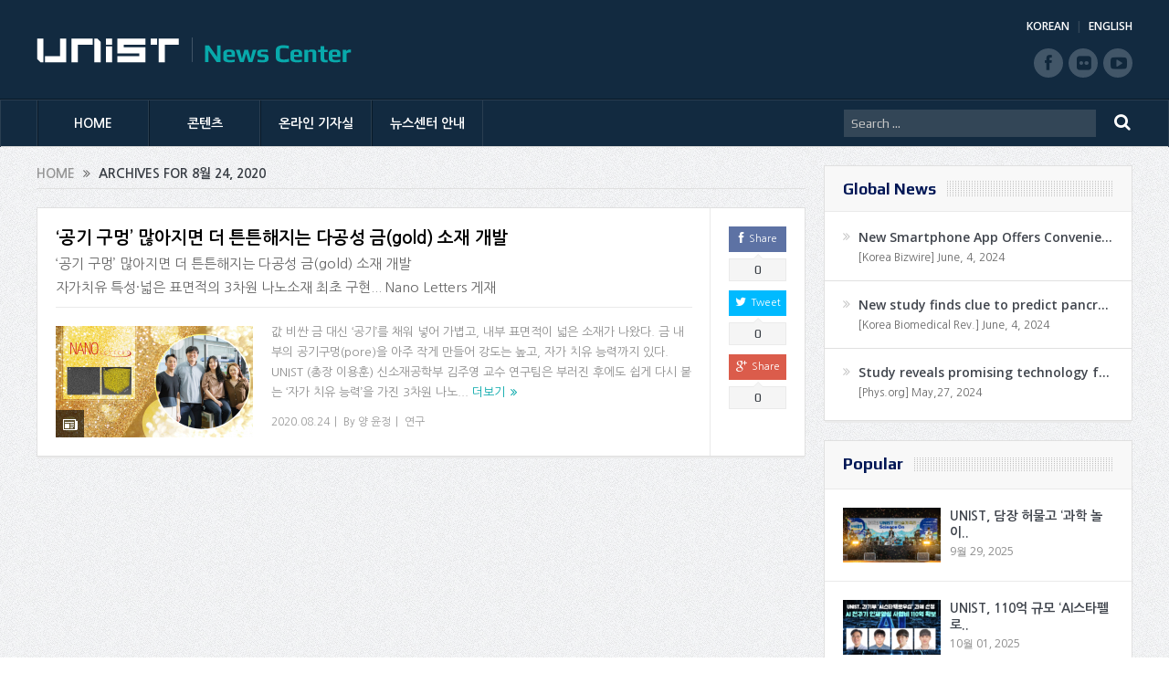

--- FILE ---
content_type: text/html; charset=UTF-8
request_url: https://news.unist.ac.kr/kor/wp-admin/admin-ajax.php
body_size: 121
content:
{"50561":{"twitter":0,"facebook":0,"linkedin":null,"pinterest":null,"googleplus":0}}

--- FILE ---
content_type: text/css
request_url: https://news.unist.ac.kr/kor/wp-content/plugins/bwp-recaptcha/assets/css/custom-theme.css?ver=4.5.26
body_size: 505
content:
#recaptcha_widget, #recaptcha_widget_div {
	/*margin-top: 5px;*/
	margin-bottom: 15px;
	/*ie fix*/ zoom: 1;
}

.bwp-option-page #recaptcha_widget, .bwp-option-page #recaptcha_widget_div
{
	margin-bottom: 0px;
}

#wpbody-content .form-spam-protect {
	display: none;
}

#recaptcha_widget:after { content: "."; display: block; height: 0; font-size: 0; line-height: 0; clear: both; visibility: hidden; }

.recaptcha_only_if_incorrect_sol, .bwp-capt-spam-identified {
	clear: both;
}

#recaptcha_widget #recaptcha_image {
	float: left;
	width: 300px; height: 57px;
	border: 1px solid #bbbbbb;
}

#recaptcha_widget #recaptcha_image a {
	margin-left: 10px;
}

#recaptcha_widget .recaptcha_text, #recaptcha_widget .recaptcha_control {
	float: left; 
	width: 200px;
	margin-left: 10px;
}

#recaptcha_widget .recaptcha_control {
	width: 20px;
	margin-left: 13px;
}

#recaptcha_widget .recaptcha_text span, #recaptcha_widget .recaptcha_text input {
	display: block;
}

#recaptcha_widget .recaptcha_control img {
	border: none;
}

/* Registration Page */

#login #recaptcha_widget .recaptcha_text input {
	background: none repeat scroll 0 0 #FBFBFB;
	border: 1px solid #E5E5E5;
	font-size: 13px;
	margin-bottom: 16px;
	margin-right: 6px;
	margin-top: 2px;
	padding: 3px;
	width: 97%;
}

#login #recaptcha_widget #recaptcha_image {
	margin-bottom: 10px;
}

--- FILE ---
content_type: text/css
request_url: https://news.unist.ac.kr/kor/wp-content/themes/goodnews5/css/mb.css
body_size: 1049
content:
@charset "utf-8";

.feature-img img{width:100%}

.wpcf7-mail-sent-ok{border:1px solid #d8df7d!important;font-size:12px;color:#777a3e;line-height:33px;background:#e9ecb0 url(/kor/wp-content/uploads/2014/11/report_news_icon_02.png) 16px center no-repeat;padding-left:37px!important}
.wpcf7-validation-errors{border:1px solid #ed8c8b;font-size:12px;color:#a75857;line-height:33px;background:#ffcaca url(/kor/wp-content/uploads/2014/11/report_news_icon_01.png) 16px center no-repeat;padding-left:37px!important}
.report_news_contact input[type="text"], .report_news_contact input[type="email"]{float:left;margin-right:13px!important}
.report_news_contact .wpcf7-not-valid-tip{display:inline-block;line-height:32px;font-size:12px;color:#ec1111;padding:0 12px;background:#ffc7c7;color:#a75857;border:1px solid #f4b8b7;-webkit-box-sizing:border-box;-moz-box-sizing:border-box;box-sizing:border-box}
.textarea-306 .wpcf7-not-valid-tip{margin-top:10px}
.page-id-1258 .list_cont{padding-bottom:45px;border-bottom:1px solid #cacaca}
.clear_sub{font-size:12px;color:#4a525e;margin-top:11px}
.clear_sub a{text-decoration: underline!important;color:#4a525e}
.video_content p{color:#666}
#recaptcha_area a img{width:auto!important;margin-bottom:0}
#recaptcha_table{/*width:auto/*}
#recaptcha_table img{margin:0}
#recaptcha_table td{display:inline-block;}
#recaptcha_table td input{margin-bottom:7px}
#recaptcha_privacy{display:none}
/*뉴스레터
================================================================================*/
.unsubscribe_news .mymail-form input.required{display:block;width:381px!important;margin-bottom:10px}
.unsubscribe_news .mymail-form .mymail-form-info.error{width:381px;margin-bottom:10px;border-radius:0;-webkit-border-radius:0;-moz-border-radius:0;-ms-border-radius:0;font-size:12px;color:#a75857;border:1px solid #f4b8b7;background:#ffcaca}

@media screen and (max-width:670px) {
#recaptcha_table{width:100%!important}
#recaptcha_table tr{display:inline-block;}
#recaptcha_logo, #recaptcha_privacy{display:none}
}



@media screen and (max-width:600px) {
.respon_01{width:100%;text-align:center}
.respon_01 img{display:inline-block}
}

@media screen and (max-width:567px) {
.unsubscribe_news .mymail-form input.required{margin-right:0;width:100%!important}
.unsubscribe_news .mymail-form .mymail-form-info.error{margin-right:0;width:100%!important}
.mymail-form-info.success

}

@media screen and (max-width:460px) {
.wpcf7-mail-sent-ok{line-height:1.5em;background: #d5ffdc url(/kor/wp-content/uploads/2014/11/report_news_icon_02.png) 16px 6px no-repeat;}
.wpcf7-validation-errors{line-height:1.5em;background: #ffcaca url(/kor/wp-content/uploads/2014/11/report_news_icon_01.png) 16px 6px no-repeat;}
/*.recaptchatable .recaptcha_image_cell{padding-right:42px!important}
#recaptcha_table{position:relative}
#recaptcha_table tbody tr td + td{position:absolute;top:0;right:0}
#recaptcha_table tbody tr td + td a{display:block}
.recaptcha_image_cell, #recaptcha_image{width:90%!important;float:left}
.recaptchatable, #recaptcha_area tr, #recaptcha_area td, #recaptcha_area th{-webkit-box-sizing:border-box;-moz-box-sizing:border-box;box-sizing:border-box}
#recaptcha_table tbody tr + tr{width:100%!important;padding-right:7px}
#recaptcha_table tbody tr + tr td{width:100%}
.recaptcha_image_cell{padding-right:39px!important;width:230px!important}
.recaptcha_image, .recaptcha_challenge_image{width:230px!important}*/
}